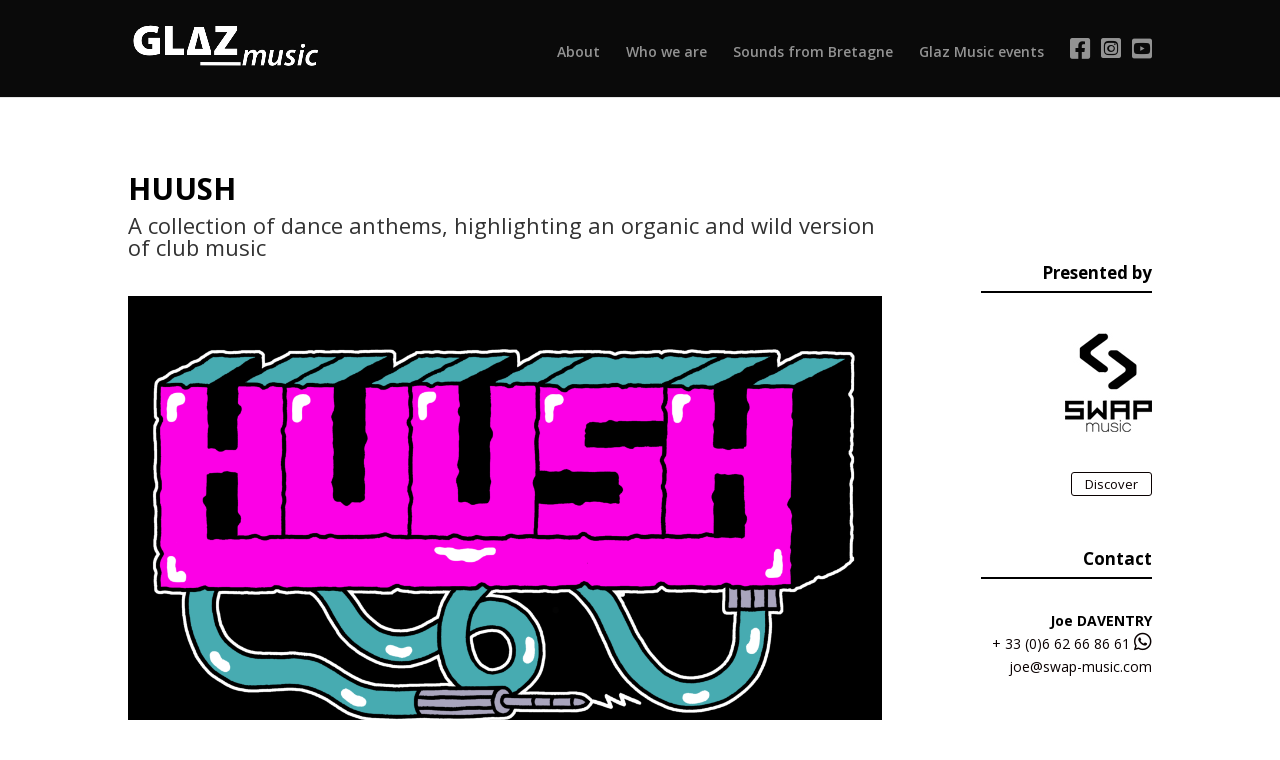

--- FILE ---
content_type: text/css
request_url: https://glazmusic.com/wp-content/et-cache/3370/et-core-unified-3370.min.css?ver=1768398683
body_size: 237
content:
.et_pb_blog_grid .et_pb_post{margin-bottom:10px!important}.et_pb_blog_grid .et_pb_post h2{margin-top:-20px}.cu-blog .et_pb_salvattore_content[data-columns]::before{content:'5 .column.size-1of5'!important}@media only screen and (min-width:981px){.cu-blog .column.size-1of5{width:19%!important;margin-right:1%}}@media only screen and (min-width:981px){.cu-blog .et_pb_blog_grid .et_pb_post{margin-bottom:10px!important;height:200px}}@media only screen and (min-width:981px){.cu-blog .et_pb_blog_grid .et_pb_post h2{margin-top:-20px}}.cu-structures .et_pb_salvattore_content[data-columns]::before{content:'5 .column.size-1of5'!important}@media only screen and (min-width:981px){.cu-structures .column.size-1of5{width:19%!important;margin-right:1%}}.cu-structures .et_pb_blog_grid .et_pb_post{margin-top:-30px!important;margin-bottom:0px!important;height:160px}.cu-structures .et_pb_blog_grid .et_pb_post h2{margin-top:-20px;margin-left:-20px;margin-right:-20px}.fa-facebook-square{font-size:23px;width:5px}.fa-instagram-square{font-size:23px;width:5px}.fa-youtube-square{font-size:23px}.fa-whatsapp{font-size:20px}

--- FILE ---
content_type: text/css
request_url: https://glazmusic.com/wp-content/et-cache/3370/et-core-unified-tb-816-deferred-3370.min.css?ver=1768398683
body_size: 329
content:
.et_pb_section_0_tb_footer.et_pb_section{padding-top:20px;padding-bottom:0px;margin-top:0px}.et_pb_section_1_tb_footer.et_pb_section{padding-top:20px;padding-bottom:0px;margin-top:0px;background-color:#000000!important}.et_pb_row_0_tb_footer.et_pb_row{margin-top:0px!important}.et_pb_text_0_tb_footer,.et_pb_text_1_tb_footer{padding-top:0px!important;padding-bottom:0px!important;margin-top:0px!important;margin-bottom:0px!important}.et_pb_image_0_tb_footer{width:84%;text-align:center}.et_pb_social_media_follow .et_pb_social_media_follow_network_2_tb_footer.et_pb_social_icon .icon:before,.et_pb_social_media_follow .et_pb_social_media_follow_network_1_tb_footer.et_pb_social_icon .icon:before,.et_pb_social_media_follow .et_pb_social_media_follow_network_0_tb_footer.et_pb_social_icon .icon:before{color:#000000}.et_pb_social_media_follow_0_tb_footer li a.icon:before{font-size:13px;line-height:26px;height:26px;width:26px}.et_pb_social_media_follow_0_tb_footer li a.icon{height:26px;width:26px}.et_pb_section_2_tb_footer.et_pb_section{padding-top:0px;padding-bottom:0px;margin-top:0px;margin-bottom:0px;background-color:#000000!important}.et_pb_text_2_tb_footer.et_pb_text{color:#9e9e9e!important}.et_pb_text_2_tb_footer{font-size:13px}.et_pb_column_0_tb_footer{padding-top:7px}.et_pb_column_2_tb_footer{padding-top:20px}.et_pb_social_media_follow_network_0_tb_footer a.icon,.et_pb_social_media_follow_network_1_tb_footer a.icon,.et_pb_social_media_follow_network_2_tb_footer a.icon{background-color:#ffffff!important}@media only screen and (max-width:980px){.et_pb_image_0_tb_footer .et_pb_image_wrap img{width:auto}}@media only screen and (max-width:767px){.et_pb_image_0_tb_footer{margin-top:10px!important}.et_pb_image_0_tb_footer .et_pb_image_wrap img{width:auto}}